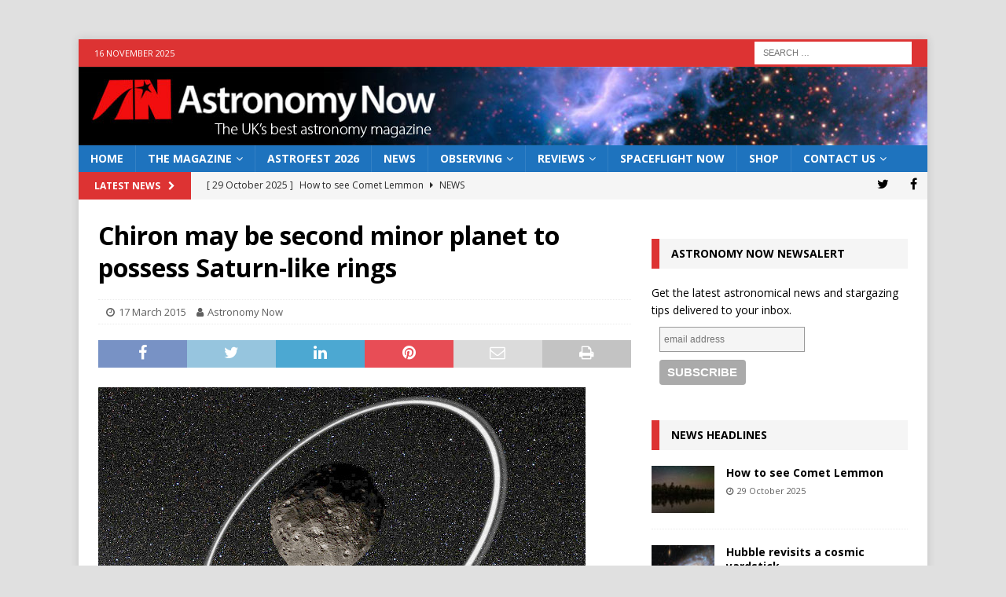

--- FILE ---
content_type: text/html; charset=UTF-8
request_url: https://astronomynow.com/2015/03/17/chiron-may-be-second-minor-planet-to-possess-saturn-like-rings/
body_size: 16325
content:
<!DOCTYPE html>
<html class="no-js mh-one-sb" lang="en-GB">
<head>
<meta charset="UTF-8">
<meta name="viewport" content="width=device-width, initial-scale=1.0">
<link rel="profile" href="http://gmpg.org/xfn/11" />
<title>Chiron may be second minor planet to possess Saturn-like rings &#8211; Astronomy Now</title>
<meta name='robots' content='max-image-preview:large' />
	<style>img:is([sizes="auto" i], [sizes^="auto," i]) { contain-intrinsic-size: 3000px 1500px }</style>
	<link rel='dns-prefetch' href='//fonts.googleapis.com' />
<link rel="alternate" type="application/rss+xml" title="Astronomy Now &raquo; Feed" href="https://astronomynow.com/feed/" />
<link rel="alternate" type="application/rss+xml" title="Astronomy Now &raquo; Comments Feed" href="https://astronomynow.com/comments/feed/" />
<script type="text/javascript">
/* <![CDATA[ */
window._wpemojiSettings = {"baseUrl":"https:\/\/s.w.org\/images\/core\/emoji\/16.0.1\/72x72\/","ext":".png","svgUrl":"https:\/\/s.w.org\/images\/core\/emoji\/16.0.1\/svg\/","svgExt":".svg","source":{"concatemoji":"https:\/\/astronomynow.com\/wp-includes\/js\/wp-emoji-release.min.js?ver=6.8.3"}};
/*! This file is auto-generated */
!function(s,n){var o,i,e;function c(e){try{var t={supportTests:e,timestamp:(new Date).valueOf()};sessionStorage.setItem(o,JSON.stringify(t))}catch(e){}}function p(e,t,n){e.clearRect(0,0,e.canvas.width,e.canvas.height),e.fillText(t,0,0);var t=new Uint32Array(e.getImageData(0,0,e.canvas.width,e.canvas.height).data),a=(e.clearRect(0,0,e.canvas.width,e.canvas.height),e.fillText(n,0,0),new Uint32Array(e.getImageData(0,0,e.canvas.width,e.canvas.height).data));return t.every(function(e,t){return e===a[t]})}function u(e,t){e.clearRect(0,0,e.canvas.width,e.canvas.height),e.fillText(t,0,0);for(var n=e.getImageData(16,16,1,1),a=0;a<n.data.length;a++)if(0!==n.data[a])return!1;return!0}function f(e,t,n,a){switch(t){case"flag":return n(e,"\ud83c\udff3\ufe0f\u200d\u26a7\ufe0f","\ud83c\udff3\ufe0f\u200b\u26a7\ufe0f")?!1:!n(e,"\ud83c\udde8\ud83c\uddf6","\ud83c\udde8\u200b\ud83c\uddf6")&&!n(e,"\ud83c\udff4\udb40\udc67\udb40\udc62\udb40\udc65\udb40\udc6e\udb40\udc67\udb40\udc7f","\ud83c\udff4\u200b\udb40\udc67\u200b\udb40\udc62\u200b\udb40\udc65\u200b\udb40\udc6e\u200b\udb40\udc67\u200b\udb40\udc7f");case"emoji":return!a(e,"\ud83e\udedf")}return!1}function g(e,t,n,a){var r="undefined"!=typeof WorkerGlobalScope&&self instanceof WorkerGlobalScope?new OffscreenCanvas(300,150):s.createElement("canvas"),o=r.getContext("2d",{willReadFrequently:!0}),i=(o.textBaseline="top",o.font="600 32px Arial",{});return e.forEach(function(e){i[e]=t(o,e,n,a)}),i}function t(e){var t=s.createElement("script");t.src=e,t.defer=!0,s.head.appendChild(t)}"undefined"!=typeof Promise&&(o="wpEmojiSettingsSupports",i=["flag","emoji"],n.supports={everything:!0,everythingExceptFlag:!0},e=new Promise(function(e){s.addEventListener("DOMContentLoaded",e,{once:!0})}),new Promise(function(t){var n=function(){try{var e=JSON.parse(sessionStorage.getItem(o));if("object"==typeof e&&"number"==typeof e.timestamp&&(new Date).valueOf()<e.timestamp+604800&&"object"==typeof e.supportTests)return e.supportTests}catch(e){}return null}();if(!n){if("undefined"!=typeof Worker&&"undefined"!=typeof OffscreenCanvas&&"undefined"!=typeof URL&&URL.createObjectURL&&"undefined"!=typeof Blob)try{var e="postMessage("+g.toString()+"("+[JSON.stringify(i),f.toString(),p.toString(),u.toString()].join(",")+"));",a=new Blob([e],{type:"text/javascript"}),r=new Worker(URL.createObjectURL(a),{name:"wpTestEmojiSupports"});return void(r.onmessage=function(e){c(n=e.data),r.terminate(),t(n)})}catch(e){}c(n=g(i,f,p,u))}t(n)}).then(function(e){for(var t in e)n.supports[t]=e[t],n.supports.everything=n.supports.everything&&n.supports[t],"flag"!==t&&(n.supports.everythingExceptFlag=n.supports.everythingExceptFlag&&n.supports[t]);n.supports.everythingExceptFlag=n.supports.everythingExceptFlag&&!n.supports.flag,n.DOMReady=!1,n.readyCallback=function(){n.DOMReady=!0}}).then(function(){return e}).then(function(){var e;n.supports.everything||(n.readyCallback(),(e=n.source||{}).concatemoji?t(e.concatemoji):e.wpemoji&&e.twemoji&&(t(e.twemoji),t(e.wpemoji)))}))}((window,document),window._wpemojiSettings);
/* ]]> */
</script>
<!-- astronomynow.com is managing ads with Advanced Ads 2.0.12 – https://wpadvancedads.com/ --><script id="astro-ready">
			window.advanced_ads_ready=function(e,a){a=a||"complete";var d=function(e){return"interactive"===a?"loading"!==e:"complete"===e};d(document.readyState)?e():document.addEventListener("readystatechange",(function(a){d(a.target.readyState)&&e()}),{once:"interactive"===a})},window.advanced_ads_ready_queue=window.advanced_ads_ready_queue||[];		</script>
		<style id='wp-emoji-styles-inline-css' type='text/css'>

	img.wp-smiley, img.emoji {
		display: inline !important;
		border: none !important;
		box-shadow: none !important;
		height: 1em !important;
		width: 1em !important;
		margin: 0 0.07em !important;
		vertical-align: -0.1em !important;
		background: none !important;
		padding: 0 !important;
	}
</style>
<link rel='stylesheet' id='wp-block-library-css' href='https://astronomynow.com/wp-includes/css/dist/block-library/style.min.css?ver=6.8.3' type='text/css' media='all' />
<style id='classic-theme-styles-inline-css' type='text/css'>
/*! This file is auto-generated */
.wp-block-button__link{color:#fff;background-color:#32373c;border-radius:9999px;box-shadow:none;text-decoration:none;padding:calc(.667em + 2px) calc(1.333em + 2px);font-size:1.125em}.wp-block-file__button{background:#32373c;color:#fff;text-decoration:none}
</style>
<style id='global-styles-inline-css' type='text/css'>
:root{--wp--preset--aspect-ratio--square: 1;--wp--preset--aspect-ratio--4-3: 4/3;--wp--preset--aspect-ratio--3-4: 3/4;--wp--preset--aspect-ratio--3-2: 3/2;--wp--preset--aspect-ratio--2-3: 2/3;--wp--preset--aspect-ratio--16-9: 16/9;--wp--preset--aspect-ratio--9-16: 9/16;--wp--preset--color--black: #000000;--wp--preset--color--cyan-bluish-gray: #abb8c3;--wp--preset--color--white: #ffffff;--wp--preset--color--pale-pink: #f78da7;--wp--preset--color--vivid-red: #cf2e2e;--wp--preset--color--luminous-vivid-orange: #ff6900;--wp--preset--color--luminous-vivid-amber: #fcb900;--wp--preset--color--light-green-cyan: #7bdcb5;--wp--preset--color--vivid-green-cyan: #00d084;--wp--preset--color--pale-cyan-blue: #8ed1fc;--wp--preset--color--vivid-cyan-blue: #0693e3;--wp--preset--color--vivid-purple: #9b51e0;--wp--preset--gradient--vivid-cyan-blue-to-vivid-purple: linear-gradient(135deg,rgba(6,147,227,1) 0%,rgb(155,81,224) 100%);--wp--preset--gradient--light-green-cyan-to-vivid-green-cyan: linear-gradient(135deg,rgb(122,220,180) 0%,rgb(0,208,130) 100%);--wp--preset--gradient--luminous-vivid-amber-to-luminous-vivid-orange: linear-gradient(135deg,rgba(252,185,0,1) 0%,rgba(255,105,0,1) 100%);--wp--preset--gradient--luminous-vivid-orange-to-vivid-red: linear-gradient(135deg,rgba(255,105,0,1) 0%,rgb(207,46,46) 100%);--wp--preset--gradient--very-light-gray-to-cyan-bluish-gray: linear-gradient(135deg,rgb(238,238,238) 0%,rgb(169,184,195) 100%);--wp--preset--gradient--cool-to-warm-spectrum: linear-gradient(135deg,rgb(74,234,220) 0%,rgb(151,120,209) 20%,rgb(207,42,186) 40%,rgb(238,44,130) 60%,rgb(251,105,98) 80%,rgb(254,248,76) 100%);--wp--preset--gradient--blush-light-purple: linear-gradient(135deg,rgb(255,206,236) 0%,rgb(152,150,240) 100%);--wp--preset--gradient--blush-bordeaux: linear-gradient(135deg,rgb(254,205,165) 0%,rgb(254,45,45) 50%,rgb(107,0,62) 100%);--wp--preset--gradient--luminous-dusk: linear-gradient(135deg,rgb(255,203,112) 0%,rgb(199,81,192) 50%,rgb(65,88,208) 100%);--wp--preset--gradient--pale-ocean: linear-gradient(135deg,rgb(255,245,203) 0%,rgb(182,227,212) 50%,rgb(51,167,181) 100%);--wp--preset--gradient--electric-grass: linear-gradient(135deg,rgb(202,248,128) 0%,rgb(113,206,126) 100%);--wp--preset--gradient--midnight: linear-gradient(135deg,rgb(2,3,129) 0%,rgb(40,116,252) 100%);--wp--preset--font-size--small: 13px;--wp--preset--font-size--medium: 20px;--wp--preset--font-size--large: 36px;--wp--preset--font-size--x-large: 42px;--wp--preset--spacing--20: 0.44rem;--wp--preset--spacing--30: 0.67rem;--wp--preset--spacing--40: 1rem;--wp--preset--spacing--50: 1.5rem;--wp--preset--spacing--60: 2.25rem;--wp--preset--spacing--70: 3.38rem;--wp--preset--spacing--80: 5.06rem;--wp--preset--shadow--natural: 6px 6px 9px rgba(0, 0, 0, 0.2);--wp--preset--shadow--deep: 12px 12px 50px rgba(0, 0, 0, 0.4);--wp--preset--shadow--sharp: 6px 6px 0px rgba(0, 0, 0, 0.2);--wp--preset--shadow--outlined: 6px 6px 0px -3px rgba(255, 255, 255, 1), 6px 6px rgba(0, 0, 0, 1);--wp--preset--shadow--crisp: 6px 6px 0px rgba(0, 0, 0, 1);}:where(.is-layout-flex){gap: 0.5em;}:where(.is-layout-grid){gap: 0.5em;}body .is-layout-flex{display: flex;}.is-layout-flex{flex-wrap: wrap;align-items: center;}.is-layout-flex > :is(*, div){margin: 0;}body .is-layout-grid{display: grid;}.is-layout-grid > :is(*, div){margin: 0;}:where(.wp-block-columns.is-layout-flex){gap: 2em;}:where(.wp-block-columns.is-layout-grid){gap: 2em;}:where(.wp-block-post-template.is-layout-flex){gap: 1.25em;}:where(.wp-block-post-template.is-layout-grid){gap: 1.25em;}.has-black-color{color: var(--wp--preset--color--black) !important;}.has-cyan-bluish-gray-color{color: var(--wp--preset--color--cyan-bluish-gray) !important;}.has-white-color{color: var(--wp--preset--color--white) !important;}.has-pale-pink-color{color: var(--wp--preset--color--pale-pink) !important;}.has-vivid-red-color{color: var(--wp--preset--color--vivid-red) !important;}.has-luminous-vivid-orange-color{color: var(--wp--preset--color--luminous-vivid-orange) !important;}.has-luminous-vivid-amber-color{color: var(--wp--preset--color--luminous-vivid-amber) !important;}.has-light-green-cyan-color{color: var(--wp--preset--color--light-green-cyan) !important;}.has-vivid-green-cyan-color{color: var(--wp--preset--color--vivid-green-cyan) !important;}.has-pale-cyan-blue-color{color: var(--wp--preset--color--pale-cyan-blue) !important;}.has-vivid-cyan-blue-color{color: var(--wp--preset--color--vivid-cyan-blue) !important;}.has-vivid-purple-color{color: var(--wp--preset--color--vivid-purple) !important;}.has-black-background-color{background-color: var(--wp--preset--color--black) !important;}.has-cyan-bluish-gray-background-color{background-color: var(--wp--preset--color--cyan-bluish-gray) !important;}.has-white-background-color{background-color: var(--wp--preset--color--white) !important;}.has-pale-pink-background-color{background-color: var(--wp--preset--color--pale-pink) !important;}.has-vivid-red-background-color{background-color: var(--wp--preset--color--vivid-red) !important;}.has-luminous-vivid-orange-background-color{background-color: var(--wp--preset--color--luminous-vivid-orange) !important;}.has-luminous-vivid-amber-background-color{background-color: var(--wp--preset--color--luminous-vivid-amber) !important;}.has-light-green-cyan-background-color{background-color: var(--wp--preset--color--light-green-cyan) !important;}.has-vivid-green-cyan-background-color{background-color: var(--wp--preset--color--vivid-green-cyan) !important;}.has-pale-cyan-blue-background-color{background-color: var(--wp--preset--color--pale-cyan-blue) !important;}.has-vivid-cyan-blue-background-color{background-color: var(--wp--preset--color--vivid-cyan-blue) !important;}.has-vivid-purple-background-color{background-color: var(--wp--preset--color--vivid-purple) !important;}.has-black-border-color{border-color: var(--wp--preset--color--black) !important;}.has-cyan-bluish-gray-border-color{border-color: var(--wp--preset--color--cyan-bluish-gray) !important;}.has-white-border-color{border-color: var(--wp--preset--color--white) !important;}.has-pale-pink-border-color{border-color: var(--wp--preset--color--pale-pink) !important;}.has-vivid-red-border-color{border-color: var(--wp--preset--color--vivid-red) !important;}.has-luminous-vivid-orange-border-color{border-color: var(--wp--preset--color--luminous-vivid-orange) !important;}.has-luminous-vivid-amber-border-color{border-color: var(--wp--preset--color--luminous-vivid-amber) !important;}.has-light-green-cyan-border-color{border-color: var(--wp--preset--color--light-green-cyan) !important;}.has-vivid-green-cyan-border-color{border-color: var(--wp--preset--color--vivid-green-cyan) !important;}.has-pale-cyan-blue-border-color{border-color: var(--wp--preset--color--pale-cyan-blue) !important;}.has-vivid-cyan-blue-border-color{border-color: var(--wp--preset--color--vivid-cyan-blue) !important;}.has-vivid-purple-border-color{border-color: var(--wp--preset--color--vivid-purple) !important;}.has-vivid-cyan-blue-to-vivid-purple-gradient-background{background: var(--wp--preset--gradient--vivid-cyan-blue-to-vivid-purple) !important;}.has-light-green-cyan-to-vivid-green-cyan-gradient-background{background: var(--wp--preset--gradient--light-green-cyan-to-vivid-green-cyan) !important;}.has-luminous-vivid-amber-to-luminous-vivid-orange-gradient-background{background: var(--wp--preset--gradient--luminous-vivid-amber-to-luminous-vivid-orange) !important;}.has-luminous-vivid-orange-to-vivid-red-gradient-background{background: var(--wp--preset--gradient--luminous-vivid-orange-to-vivid-red) !important;}.has-very-light-gray-to-cyan-bluish-gray-gradient-background{background: var(--wp--preset--gradient--very-light-gray-to-cyan-bluish-gray) !important;}.has-cool-to-warm-spectrum-gradient-background{background: var(--wp--preset--gradient--cool-to-warm-spectrum) !important;}.has-blush-light-purple-gradient-background{background: var(--wp--preset--gradient--blush-light-purple) !important;}.has-blush-bordeaux-gradient-background{background: var(--wp--preset--gradient--blush-bordeaux) !important;}.has-luminous-dusk-gradient-background{background: var(--wp--preset--gradient--luminous-dusk) !important;}.has-pale-ocean-gradient-background{background: var(--wp--preset--gradient--pale-ocean) !important;}.has-electric-grass-gradient-background{background: var(--wp--preset--gradient--electric-grass) !important;}.has-midnight-gradient-background{background: var(--wp--preset--gradient--midnight) !important;}.has-small-font-size{font-size: var(--wp--preset--font-size--small) !important;}.has-medium-font-size{font-size: var(--wp--preset--font-size--medium) !important;}.has-large-font-size{font-size: var(--wp--preset--font-size--large) !important;}.has-x-large-font-size{font-size: var(--wp--preset--font-size--x-large) !important;}
:where(.wp-block-post-template.is-layout-flex){gap: 1.25em;}:where(.wp-block-post-template.is-layout-grid){gap: 1.25em;}
:where(.wp-block-columns.is-layout-flex){gap: 2em;}:where(.wp-block-columns.is-layout-grid){gap: 2em;}
:root :where(.wp-block-pullquote){font-size: 1.5em;line-height: 1.6;}
</style>
<link rel='stylesheet' id='mh-magazine-css' href='https://astronomynow.com/wp-content/themes/mh-magazine/style.css?ver=6.8.3' type='text/css' media='all' />
<link rel='stylesheet' id='mh-magazine-child-css' href='https://astronomynow.com/wp-content/themes/mh-magazine-child/style.css?ver=6.8.3' type='text/css' media='all' />
<link rel='stylesheet' id='mh-font-awesome-css' href='https://astronomynow.com/wp-content/themes/mh-magazine/includes/font-awesome.min.css' type='text/css' media='all' />
<link rel='stylesheet' id='mh-google-fonts-css' href='https://fonts.googleapis.com/css?family=Open+Sans:300,400,400italic,600,700' type='text/css' media='all' />
<link rel='stylesheet' id='flick-css' href='https://astronomynow.com/wp-content/plugins/mailchimp/assets/css/flick/flick.css?ver=2.0.0' type='text/css' media='all' />
<link rel='stylesheet' id='mailchimp_sf_main_css-css' href='https://astronomynow.com/wp-content/plugins/mailchimp/assets/css/frontend.css?ver=2.0.0' type='text/css' media='all' />
<link rel='stylesheet' id='rpt-css' href='https://astronomynow.com/wp-content/plugins/dk-pricr-responsive-pricing-table/inc/css/rpt_style.min.css?ver=5.1.12' type='text/css' media='all' />
<script type="text/javascript" src="https://astronomynow.com/wp-includes/js/jquery/jquery.min.js?ver=3.7.1" id="jquery-core-js"></script>
<script type="text/javascript" src="https://astronomynow.com/wp-includes/js/jquery/jquery-migrate.min.js?ver=3.4.1" id="jquery-migrate-js"></script>
<script type="text/javascript" id="advanced-ads-advanced-js-js-extra">
/* <![CDATA[ */
var advads_options = {"blog_id":"1","privacy":{"enabled":false,"state":"not_needed"}};
/* ]]> */
</script>
<script type="text/javascript" src="https://astronomynow.com/wp-content/plugins/advanced-ads/public/assets/js/advanced.min.js?ver=2.0.12" id="advanced-ads-advanced-js-js"></script>
<script type="text/javascript" src="https://astronomynow.com/wp-content/themes/mh-magazine/js/scripts.js?ver=3.9.13" id="mh-scripts-js"></script>
<script type="text/javascript" src="https://astronomynow.com/wp-content/plugins/dk-pricr-responsive-pricing-table/inc/js/rpt.min.js?ver=5.1.12" id="rpt-js"></script>
<link rel="https://api.w.org/" href="https://astronomynow.com/wp-json/" /><link rel="alternate" title="JSON" type="application/json" href="https://astronomynow.com/wp-json/wp/v2/posts/4542" /><link rel="EditURI" type="application/rsd+xml" title="RSD" href="https://astronomynow.com/xmlrpc.php?rsd" />
<meta name="generator" content="WordPress 6.8.3" />
<link rel="canonical" href="https://astronomynow.com/2015/03/17/chiron-may-be-second-minor-planet-to-possess-saturn-like-rings/" />
<link rel='shortlink' href='https://astronomynow.com/?p=4542' />
<link rel="alternate" title="oEmbed (JSON)" type="application/json+oembed" href="https://astronomynow.com/wp-json/oembed/1.0/embed?url=https%3A%2F%2Fastronomynow.com%2F2015%2F03%2F17%2Fchiron-may-be-second-minor-planet-to-possess-saturn-like-rings%2F" />
<link rel="alternate" title="oEmbed (XML)" type="text/xml+oembed" href="https://astronomynow.com/wp-json/oembed/1.0/embed?url=https%3A%2F%2Fastronomynow.com%2F2015%2F03%2F17%2Fchiron-may-be-second-minor-planet-to-possess-saturn-like-rings%2F&#038;format=xml" />
<script type="text/javascript">
		var advadsCfpQueue = [];
		var advadsCfpAd = function( adID ){
			if ( 'undefined' == typeof advadsProCfp ) { advadsCfpQueue.push( adID ) } else { advadsProCfp.addElement( adID ) }
		};
		</script>
		<style type="text/css">
.mh-header { background: #06273d; }
.mh-navigation li:hover, .mh-navigation ul li:hover > ul, .mh-main-nav-wrap, .mh-main-nav, .mh-social-nav li a:hover, .entry-tags li, .mh-slider-caption, .mh-widget-layout8 .mh-widget-title .mh-footer-widget-title-inner, .mh-widget-col-1 .mh-slider-caption, .mh-widget-col-1 .mh-posts-lineup-caption, .mh-carousel-layout1, .mh-spotlight-widget, .mh-social-widget li a, .mh-author-bio-widget, .mh-footer-widget .mh-tab-comment-excerpt, .mh-nip-item:hover .mh-nip-overlay, .mh-widget .tagcloud a, .mh-footer-widget .tagcloud a, .mh-footer, .mh-copyright-wrap, input[type=submit]:hover, #infinite-handle span:hover { background: #1e73be; }
.mh-extra-nav-bg { background: rgba(30, 115, 190, 0.2); }
.mh-slider-caption, .mh-posts-stacked-title, .mh-posts-lineup-caption { background: #1e73be; background: rgba(30, 115, 190, 0.8); }
@media screen and (max-width: 900px) { #mh-mobile .mh-slider-caption, #mh-mobile .mh-posts-lineup-caption { background: rgba(30, 115, 190, 1); } }
.slicknav_menu, .slicknav_nav ul, #mh-mobile .mh-footer-widget .mh-posts-stacked-overlay { border-color: #1e73be; }
.mh-copyright, .mh-copyright a { color: #fff; }
.mh-widget-layout4 .mh-widget-title { background: #dd3333; background: rgba(221, 51, 51, 0.6); }
.mh-preheader, .mh-wide-layout .mh-subheader, .mh-ticker-title, .mh-main-nav li:hover, .mh-footer-nav, .slicknav_menu, .slicknav_btn, .slicknav_nav .slicknav_item:hover, .slicknav_nav a:hover, .mh-back-to-top, .mh-subheading, .entry-tags .fa, .entry-tags li:hover, .mh-widget-layout2 .mh-widget-title, .mh-widget-layout4 .mh-widget-title-inner, .mh-widget-layout4 .mh-footer-widget-title, .mh-widget-layout5 .mh-widget-title-inner, .mh-widget-layout6 .mh-widget-title, #mh-mobile .flex-control-paging li a.flex-active, .mh-image-caption, .mh-carousel-layout1 .mh-carousel-caption, .mh-tab-button.active, .mh-tab-button.active:hover, .mh-footer-widget .mh-tab-button.active, .mh-social-widget li:hover a, .mh-footer-widget .mh-social-widget li a, .mh-footer-widget .mh-author-bio-widget, .tagcloud a:hover, .mh-widget .tagcloud a:hover, .mh-footer-widget .tagcloud a:hover, .mh-posts-stacked-item .mh-meta, .page-numbers:hover, .mh-loop-pagination .current, .mh-comments-pagination .current, .pagelink, a:hover .pagelink, input[type=submit], #infinite-handle span { background: #dd3333; }
.mh-main-nav-wrap .slicknav_nav ul, blockquote, .mh-widget-layout1 .mh-widget-title, .mh-widget-layout3 .mh-widget-title, .mh-widget-layout5 .mh-widget-title, .mh-widget-layout8 .mh-widget-title:after, #mh-mobile .mh-slider-caption, .mh-carousel-layout1, .mh-spotlight-widget, .mh-author-bio-widget, .mh-author-bio-title, .mh-author-bio-image-frame, .mh-video-widget, .mh-tab-buttons, textarea:hover, input[type=text]:hover, input[type=email]:hover, input[type=tel]:hover, input[type=url]:hover { border-color: #dd3333; }
.mh-header-tagline, .mh-dropcap, .mh-carousel-layout1 .flex-direction-nav a, .mh-carousel-layout2 .mh-carousel-caption, .mh-posts-digest-small-category, .mh-posts-lineup-more, .bypostauthor .fn:after, .mh-comment-list .comment-reply-link:before, #respond #cancel-comment-reply-link:before { color: #dd3333; }
.mh-meta, .mh-meta a, .mh-breadcrumb, .mh-breadcrumb a, .mh-comment-list .comment-meta, .mh-comment-list .comment-meta a, .mh-comment-list .comment-reply-link, .mh-user-data, .widget_rss .rss-date, .widget_rss cite { color: #606060; }
</style>
<!--[if lt IE 9]>
<script src="https://astronomynow.com/wp-content/themes/mh-magazine/js/css3-mediaqueries.js"></script>
<![endif]-->
<style type="text/css" id="custom-background-css">
body.custom-background { background-color: #e0e0e0; }
</style>
	<link rel="icon" href="https://astronomynow.com/wp-content/uploads/2022/08/cropped-ANicon-32x32.png" sizes="32x32" />
<link rel="icon" href="https://astronomynow.com/wp-content/uploads/2022/08/cropped-ANicon-192x192.png" sizes="192x192" />
<link rel="apple-touch-icon" href="https://astronomynow.com/wp-content/uploads/2022/08/cropped-ANicon-180x180.png" />
<meta name="msapplication-TileImage" content="https://astronomynow.com/wp-content/uploads/2022/08/cropped-ANicon-270x270.png" />
</head>
<body id="mh-mobile" class="wp-singular post-template-default single single-post postid-4542 single-format-standard custom-background wp-theme-mh-magazine wp-child-theme-mh-magazine-child mh-boxed-layout mh-right-sb mh-loop-layout1 mh-widget-layout3 aa-prefix-astro-" itemscope="itemscope" itemtype="https://schema.org/WebPage">
<aside class="mh-container mh-header-widget-1">
<div class="mh-widget mh-header-1 astro-widget"><script async="async" src="https://securepubads.g.doubleclick.net/tag/js/gpt.js"></script>
<script> var googletag = googletag || {}; googletag.cmd = googletag.cmd || [];</script>
<div id="gpt-ad-4958261047564-0">
  <script>
	googletag.cmd.push(function() {
				googletag.defineSlot( '/218833152/AN_Home_Top_Banner_01', [[770,90],[970,90]], 'gpt-ad-4958261047564-0' )
		.addService(googletag.pubads());
				window.advadsGamEmptySlotsTimers = window.advadsGamEmptySlotsTimers || {};
		const timers                     = window.advadsGamEmptySlotsTimers;

		timers['gpt-ad-4958261047564-0'] = setTimeout( function () {
			const id = 'gpt-ad-4958261047564-0';
			document.dispatchEvent( new CustomEvent( 'aagam_empty_slot', {detail: id} ) );
			delete ( timers[id] );
		}, 1000 );

		if ( typeof window.advadsGamHasEmptySlotListener === 'undefined' ) {
			googletag.pubads().addEventListener( 'slotRequested', function ( ev ) {
				const id = ev.slot.getSlotElementId();
				if ( typeof timers[id] === 'undefined' ) {
					return;
				}
				clearTimeout( timers[id] );
				timers[id] = setTimeout( function () {
					document.dispatchEvent( new CustomEvent( 'aagam_empty_slot', {detail: id} ) );
					delete ( timers[id] );
				}, 2500 );
			} );
			googletag.pubads().addEventListener( 'slotResponseReceived', function ( ev ) {
				const id = ev.slot.getSlotElementId();
				if ( typeof timers[id] !== 'undefined' ) {
					clearTimeout( timers[id] );
					delete ( timers[id] );
				}
				if ( ! ev.slot.getResponseInformation() ) {
					document.dispatchEvent( new CustomEvent( 'aagam_empty_slot', {detail: id} ) );
				}
			} );
			window.advadsGamHasEmptySlotListener = true;
		}

		googletag.enableServices();
		googletag.display( 'gpt-ad-4958261047564-0' );
	} );
  </script>
</div>
</div></aside>
<div class="mh-container mh-container-outer">
<div class="mh-header-nav-mobile clearfix"></div>
	<div class="mh-preheader">
    	<div class="mh-container mh-container-inner mh-row clearfix">
							<div class="mh-header-bar-content mh-header-bar-top-left mh-col-2-3 clearfix">
											<div class="mh-header-date mh-header-date-top">
							16 November 2025						</div>
									</div>
										<div class="mh-header-bar-content mh-header-bar-top-right mh-col-1-3 clearfix">
											<aside class="mh-header-search mh-header-search-top">
							<form role="search" method="get" class="search-form" action="https://astronomynow.com/">
				<label>
					<span class="screen-reader-text">Search for:</span>
					<input type="search" class="search-field" placeholder="Search &hellip;" value="" name="s" />
				</label>
				<input type="submit" class="search-submit" value="Search" />
			</form>						</aside>
									</div>
					</div>
	</div>
<header class="mh-header" itemscope="itemscope" itemtype="https://schema.org/WPHeader">
	<div class="mh-container mh-container-inner clearfix">
		<div class="mh-custom-header clearfix">
<a class="mh-header-image-link" href="https://astronomynow.com/" title="Astronomy Now" rel="home">
<img class="mh-header-image" src="https://astronomynow.com/wp-content/uploads/2016/12/AN-Header-1080.jpg" height="100" width="1080" alt="Astronomy Now" />
</a>
<div class="mh-header-columns mh-row clearfix">
<aside class="mh-col-1-1 mh-header-widget-2 mh-header-widget-2-full">
</aside>
</div>
</div>
	</div>
	<div class="mh-main-nav-wrap">
		<nav class="mh-navigation mh-main-nav mh-container mh-container-inner clearfix" itemscope="itemscope" itemtype="https://schema.org/SiteNavigationElement">
			<div class="menu-navigation-container"><ul id="menu-navigation" class="menu"><li id="menu-item-37" class="menu-item menu-item-type-post_type menu-item-object-page menu-item-home menu-item-37"><a href="https://astronomynow.com/">Home</a></li>
<li id="menu-item-206" class="menu-item menu-item-type-post_type menu-item-object-page menu-item-has-children menu-item-206"><a href="https://astronomynow.com/magazine/">The Magazine</a>
<ul class="sub-menu">
	<li id="menu-item-14825" class="menu-item menu-item-type-post_type menu-item-object-page menu-item-14825"><a href="https://astronomynow.com/magazine/">About</a></li>
	<li id="menu-item-14824" class="menu-item menu-item-type-custom menu-item-object-custom menu-item-14824"><a href="https://shop.astronomynow.com/product/an-august-2025/">Current Issue</a></li>
	<li id="menu-item-14822" class="menu-item menu-item-type-custom menu-item-object-custom menu-item-14822"><a href="https://shop.astronomynow.com/product/astronomy-now-subscription/">Subscribe</a></li>
	<li id="menu-item-22477" class="menu-item menu-item-type-custom menu-item-object-custom menu-item-has-children menu-item-22477"><a href="https://astronomynow.com/renew">Renew Subscription</a>
	<ul class="sub-menu">
		<li id="menu-item-27830" class="menu-item menu-item-type-custom menu-item-object-custom menu-item-27830"><a href="http://astronomynow.com/sep25">September last issue</a></li>
		<li id="menu-item-29316" class="menu-item menu-item-type-custom menu-item-object-custom menu-item-29316"><a href="http://astronomynow.com/aug25">August last issue</a></li>
		<li id="menu-item-27829" class="menu-item menu-item-type-custom menu-item-object-custom menu-item-27829"><a href="http://astronomynow.com/jul25">July last issue</a></li>
	</ul>
</li>
</ul>
</li>
<li id="menu-item-33722" class="menu-item menu-item-type-custom menu-item-object-custom menu-item-33722"><a href="https://europeanastrofest.com">AstroFest 2026</a></li>
<li id="menu-item-39" class="menu-item menu-item-type-taxonomy menu-item-object-category current-post-ancestor current-menu-parent current-post-parent menu-item-39"><a href="https://astronomynow.com/category/news/">News</a></li>
<li id="menu-item-40" class="menu-item menu-item-type-taxonomy menu-item-object-category menu-item-has-children menu-item-40"><a href="https://astronomynow.com/category/observing/">Observing</a>
<ul class="sub-menu">
	<li id="menu-item-1387" class="menu-item menu-item-type-post_type menu-item-object-page menu-item-1387"><a href="https://astronomynow.com/uk-sky-chart/">UK Sky Chart</a></li>
	<li id="menu-item-1386" class="menu-item menu-item-type-post_type menu-item-object-page menu-item-1386"><a href="https://astronomynow.com/almanac/">Almanac</a></li>
	<li id="menu-item-1519" class="menu-item menu-item-type-post_type menu-item-object-page menu-item-1519"><a href="https://astronomynow.com/scope-calc/">Scope Calc</a></li>
	<li id="menu-item-1544" class="menu-item menu-item-type-post_type menu-item-object-page menu-item-1544"><a href="https://astronomynow.com/dslr-calc/">DSLR Calc</a></li>
</ul>
</li>
<li id="menu-item-79" class="menu-item menu-item-type-taxonomy menu-item-object-category menu-item-has-children menu-item-79"><a href="https://astronomynow.com/category/reviews/">Reviews</a>
<ul class="sub-menu">
	<li id="menu-item-290" class="menu-item menu-item-type-taxonomy menu-item-object-category menu-item-290"><a href="https://astronomynow.com/category/equipment/">Equipment</a></li>
	<li id="menu-item-270" class="menu-item menu-item-type-taxonomy menu-item-object-category menu-item-270"><a href="https://astronomynow.com/category/book-reviews/">Book Reviews</a></li>
</ul>
</li>
<li id="menu-item-38" class="menu-item menu-item-type-custom menu-item-object-custom menu-item-38"><a href="http://spaceflightnow.com">Spaceflight Now</a></li>
<li id="menu-item-41" class="menu-item menu-item-type-custom menu-item-object-custom menu-item-41"><a href="https://shop.astronomynow.com/">Shop</a></li>
<li id="menu-item-14750" class="menu-item menu-item-type-post_type menu-item-object-page menu-item-has-children menu-item-14750"><a href="https://astronomynow.com/contact-us/">Contact Us</a>
<ul class="sub-menu">
	<li id="menu-item-14771" class="menu-item menu-item-type-post_type menu-item-object-page menu-item-14771"><a href="https://astronomynow.com/contact-us/subscriptions/">Subscriptions</a></li>
	<li id="menu-item-20450" class="menu-item menu-item-type-post_type menu-item-object-page menu-item-20450"><a href="https://astronomynow.com/contact-us/yourviews/">Your Views</a></li>
	<li id="menu-item-15464" class="menu-item menu-item-type-post_type menu-item-object-page menu-item-15464"><a href="https://astronomynow.com/q-and-a/">Ask Astronomy Now</a></li>
	<li id="menu-item-14764" class="menu-item menu-item-type-post_type menu-item-object-page menu-item-14764"><a href="https://astronomynow.com/contact-us/contact-editorial/">Editorial</a></li>
	<li id="menu-item-14768" class="menu-item menu-item-type-post_type menu-item-object-page menu-item-14768"><a href="https://astronomynow.com/contact-us/advertising/">Advertising</a></li>
	<li id="menu-item-37993" class="menu-item menu-item-type-post_type menu-item-object-page menu-item-37993"><a href="https://astronomynow.com/contact-us/astrolistings/">AstroListings</a></li>
</ul>
</li>
</ul></div>		</nav>
	</div>
	</header>
	<div class="mh-subheader">
		<div class="mh-container mh-container-inner mh-row clearfix">
							<div class="mh-header-bar-content mh-header-bar-bottom-left mh-col-2-3 clearfix">
											<div class="mh-header-ticker mh-header-ticker-bottom">
							<div class="mh-ticker-bottom">
			<div class="mh-ticker-title mh-ticker-title-bottom">
			Latest News<i class="fa fa-chevron-right"></i>		</div>
		<div class="mh-ticker-content mh-ticker-content-bottom">
		<ul id="mh-ticker-loop-bottom">				<li class="mh-ticker-item mh-ticker-item-bottom">
					<a href="https://astronomynow.com/2025/10/29/how-to-see-comet-lemmon/" title="How to see Comet Lemmon">
						<span class="mh-ticker-item-date mh-ticker-item-date-bottom">
                        	[ 29 October 2025 ]                        </span>
						<span class="mh-ticker-item-title mh-ticker-item-title-bottom">
							How to see Comet Lemmon						</span>
													<span class="mh-ticker-item-cat mh-ticker-item-cat-bottom">
								<i class="fa fa-caret-right"></i>
																News							</span>
											</a>
				</li>				<li class="mh-ticker-item mh-ticker-item-bottom">
					<a href="https://astronomynow.com/2025/10/25/hubble-revisits-a-cosmic-yardstick/" title="Hubble revisits a cosmic yardstick">
						<span class="mh-ticker-item-date mh-ticker-item-date-bottom">
                        	[ 25 October 2025 ]                        </span>
						<span class="mh-ticker-item-title mh-ticker-item-title-bottom">
							Hubble revisits a cosmic yardstick						</span>
													<span class="mh-ticker-item-cat mh-ticker-item-cat-bottom">
								<i class="fa fa-caret-right"></i>
																News							</span>
											</a>
				</li>				<li class="mh-ticker-item mh-ticker-item-bottom">
					<a href="https://astronomynow.com/2025/10/21/europes-planet-hunting-spacecraft-complete-and-ready-for-final-testing/" title="Europe&#8217;s planet hunting spacecraft complete and ready for final testing">
						<span class="mh-ticker-item-date mh-ticker-item-date-bottom">
                        	[ 21 October 2025 ]                        </span>
						<span class="mh-ticker-item-title mh-ticker-item-title-bottom">
							Europe&#8217;s planet hunting spacecraft complete and ready for final testing						</span>
													<span class="mh-ticker-item-cat mh-ticker-item-cat-bottom">
								<i class="fa fa-caret-right"></i>
																News							</span>
											</a>
				</li>				<li class="mh-ticker-item mh-ticker-item-bottom">
					<a href="https://astronomynow.com/2025/09/24/nova-outburst-in-centaurus/" title="Nova outburst in Centaurus">
						<span class="mh-ticker-item-date mh-ticker-item-date-bottom">
                        	[ 24 September 2025 ]                        </span>
						<span class="mh-ticker-item-title mh-ticker-item-title-bottom">
							Nova outburst in Centaurus						</span>
													<span class="mh-ticker-item-cat mh-ticker-item-cat-bottom">
								<i class="fa fa-caret-right"></i>
																News							</span>
											</a>
				</li>				<li class="mh-ticker-item mh-ticker-item-bottom">
					<a href="https://astronomynow.com/2025/09/12/astronomy-now-relaunches-digital-platform/" title="Astronomy Now relaunches digital platform">
						<span class="mh-ticker-item-date mh-ticker-item-date-bottom">
                        	[ 12 September 2025 ]                        </span>
						<span class="mh-ticker-item-title mh-ticker-item-title-bottom">
							Astronomy Now relaunches digital platform						</span>
													<span class="mh-ticker-item-cat mh-ticker-item-cat-bottom">
								<i class="fa fa-caret-right"></i>
																News							</span>
											</a>
				</li>		</ul>
	</div>
</div>						</div>
									</div>
										<div class="mh-header-bar-content mh-header-bar-bottom-right mh-col-1-3 clearfix">
											<nav class="mh-social-icons mh-social-nav mh-social-nav-bottom clearfix" itemscope="itemscope" itemtype="https://schema.org/SiteNavigationElement">
							<div class="menu-top-menu-container"><ul id="menu-top-menu" class="menu"><li id="menu-item-14699" class="menu-item menu-item-type-custom menu-item-object-custom menu-item-14699"><a href="http://twitter.com/astronomynow"><i class="fa fa-mh-social"></i><span class="screen-reader-text">Twitter</span></a></li>
<li id="menu-item-14700" class="menu-item menu-item-type-custom menu-item-object-custom menu-item-14700"><a href="http://facebook.com/astronomynow"><i class="fa fa-mh-social"></i><span class="screen-reader-text">Facebook</span></a></li>
</ul></div>						</nav>
									</div>
					</div>
	</div>
<div class="mh-wrapper clearfix">
	<div class="mh-main clearfix">
		<div id="main-content" class="mh-content" role="main" itemprop="mainContentOfPage"><article id="post-4542" class="post-4542 post type-post status-publish format-standard has-post-thumbnail hentry category-news tag-2060-chiron tag-95pchiron tag-amanda-bosh tag-amanda-gulbis tag-asteroid tag-atmospheric-and-planetary-sciences tag-centaur tag-chariklo tag-department-of-earth tag-james-elliot tag-jessica-ruprecht tag-las-cumbres-observatory-global-telescope-network tag-michael-person tag-minor-planet tag-mit tag-nasas-infrared-telescope-facility tag-occultation tag-rings">
	<header class="entry-header clearfix"><h1 class="entry-title">Chiron may be second minor planet to possess Saturn-like rings</h1><div class="mh-meta entry-meta">
<span class="entry-meta-date updated"><i class="fa fa-clock-o"></i><a href="https://astronomynow.com/2015/03/">17 March 2015</a></span>
<span class="entry-meta-author author vcard"><i class="fa fa-user"></i><a class="fn" href="https://astronomynow.com/author/astronomy-now/">Astronomy Now</a></span>
</div>
	</header>
		<div class="entry-content clearfix"><div class="mh-social-top">
<div class="mh-share-buttons clearfix">
	<a class="mh-facebook" href="#" onclick="window.open('https://www.facebook.com/sharer.php?u=https%3A%2F%2Fastronomynow.com%2F2015%2F03%2F17%2Fchiron-may-be-second-minor-planet-to-possess-saturn-like-rings%2F&t=Chiron+may+be+second+minor+planet+to+possess+Saturn-like+rings', 'facebookShare', 'width=626,height=436'); return false;" title="Share on Facebook">
		<span class="mh-share-button"><i class="fa fa-facebook"></i></span>
	</a>
	<a class="mh-twitter" href="#" onclick="window.open('https://twitter.com/share?text=Chiron+may+be+second+minor+planet+to+possess+Saturn-like+rings:&url=https%3A%2F%2Fastronomynow.com%2F2015%2F03%2F17%2Fchiron-may-be-second-minor-planet-to-possess-saturn-like-rings%2F', 'twitterShare', 'width=626,height=436'); return false;" title="Tweet This Post">
		<span class="mh-share-button"><i class="fa fa-twitter"></i></span>
	</a>
	<a class="mh-linkedin" href="#" onclick="window.open('https://www.linkedin.com/shareArticle?mini=true&url=https%3A%2F%2Fastronomynow.com%2F2015%2F03%2F17%2Fchiron-may-be-second-minor-planet-to-possess-saturn-like-rings%2F&source=', 'linkedinShare', 'width=626,height=436'); return false;" title="Share on LinkedIn">
		<span class="mh-share-button"><i class="fa fa-linkedin"></i></span>
	</a>
	<a class="mh-pinterest" href="#" onclick="window.open('https://pinterest.com/pin/create/button/?url=https%3A%2F%2Fastronomynow.com%2F2015%2F03%2F17%2Fchiron-may-be-second-minor-planet-to-possess-saturn-like-rings%2F&media=https://astronomynow.com/wp-content/uploads/2015/03/eso1410b_940x400.jpg&description=Chiron+may+be+second+minor+planet+to+possess+Saturn-like+rings', 'pinterestShare', 'width=750,height=350'); return false;" title="Pin This Post">
		<span class="mh-share-button"><i class="fa fa-pinterest"></i></span>
	</a>
	<a class="mh-email" href="mailto:?subject=Chiron%20may%20be%20second%20minor%20planet%20to%20possess%20Saturn-like%20rings&amp;body=https%3A%2F%2Fastronomynow.com%2F2015%2F03%2F17%2Fchiron-may-be-second-minor-planet-to-possess-saturn-like-rings%2F" title="Send this article to a friend" target="_blank">
		<span class="mh-share-button"><i class="fa fa-envelope-o"></i></span>
	</a>
	<a class="mh-print" href="javascript:window.print()" title="Print this article">
		<span class="mh-share-button"><i class="fa fa-print"></i></span>
	</a>
</div></div>
<p><figure id="attachment_4550" aria-describedby="caption-attachment-4550" style="width: 620px" class="wp-caption alignnone"><img fetchpriority="high" decoding="async" src="http://astronomynow.com/wp-content/uploads/2015/03/eso1410b_620x400.jpg" alt="This artist&#039;s impression of remote asteroid Chariklo — the fifth body in the Solar System found to possess rings after the much larger planets Jupiter, Saturn, Uranus and Neptune — is now joined by a sixth: 2060 Chiron (also known as 95P/Chiron), the first-known member of the centaurs, with an orbit between Saturn and Uranus. Image credit: ESO/L. Calçada/M. Kornmesser/Nick Risinger (skysurvey.org)" width="620" height="400" class="size-full wp-image-4550" srcset="https://astronomynow.com/wp-content/uploads/2015/03/eso1410b_620x400.jpg 620w, https://astronomynow.com/wp-content/uploads/2015/03/eso1410b_620x400-300x194.jpg 300w" sizes="(max-width: 620px) 100vw, 620px" /><figcaption id="caption-attachment-4550" class="wp-caption-text">This artist&#8217;s impression of remote asteroid Chariklo — the fifth body in the Solar System found to possess rings after the much larger planets Jupiter, Saturn, Uranus and Neptune — is possibly joined by a sixth: 2060 Chiron (also known as 95P/Chiron), the first-known member of the centaurs, with an orbit between Saturn and Uranus. Image credit: ESO/L. Calçada/M. Kornmesser/Nick Risinger (skysurvey.org)</figcaption></figure>There are only five bodies in our Solar System that are known to bear rings. The most obvious is the planet Saturn; to a lesser extent, rings of gas and dust also encircle Jupiter, Uranus, and Neptune. The fifth member of this haloed group is Chariklo, one of a class of minor planets called centaurs: small, rocky bodies that possess qualities of both asteroids and comets.</p>
<p>Scientists only recently detected Chariklo&#8217;s ring system &mdash; a surprising finding, as it had been thought that centaurs are relatively dormant. Now scientists at MIT and elsewhere have detected a possible ring system around a second centaur, Chiron.</p>
<p>In November 2011, the group observed a stellar occultation in which Chiron passed in front of a bright star, briefly blocking its light. The researchers analysed the star&#8217;s light emissions, and the momentary shadow created by Chiron, and identified optical features that suggest the centaur may possess a circulating disc of debris. The team believes the features may signify a ring system, a circular shell of gas and dust, or symmetric jets of material shooting out from the centaur&#8217;s surface.</p>
<p>&#8220;It&#8217;s interesting, because Chiron is a centaur &mdash; part of that middle section of the Solar System, between Jupiter and Pluto, where we originally weren&#8217;t thinking things would be active, but it&#8217;s turning out things are quite active,&#8221; says Amanda Bosh, a lecturer in MIT&#8217;s Department of Earth, Atmospheric and Planetary Sciences.</p>
<p>Bosh and her colleagues at MIT &mdash; Jessica Ruprecht, Michael Person, and Amanda Gulbis &mdash; have published their results in the journal <a href="http://www.sciencedirect.com/science/article/pii/S0019103515000305" title="Journal Icarus" target="_blank"><em>Icarus</em></a>.</p>
<p><strong>Catching a shadow</strong><br />
Chiron, discovered in 1977, was the first planetary body categorised as a centaur, after the mythological Greek creature &mdash; a hybrid of man and beast. Like their mythological counterparts, centaurs are hybrids, embodying traits of both asteroids and comets. Today, scientists estimate there are more than 44,000 centaurs in the Solar System, concentrated mainly in a band between the orbits of Jupiter and Pluto.</p>
<p>While most centaurs are thought to be dormant, scientists have seen glimmers of activity from Chiron. Starting in the late 1980s, astronomers observed patterns of brightening from the centaur, as well as activity similar to that of a streaking comet.</p>
<p>In 1993 and 1994, James Elliot, then a professor of planetary astronomy and physics at MIT, observed a stellar occultation of Chiron and made the first estimates of its size. Elliot also observed features in the optical data that looked like jets of water and dust spewing from the centaur&#8217;s surface.</p>
<p>Now MIT researchers &mdash; some of them former members of Elliot&#8217;s group &mdash; have obtained more precise observations of Chiron, using two large telescopes in Hawaii: NASA&#8217;s Infrared Telescope Facility, on Mauna Kea, and the Las Cumbres Observatory Global Telescope Network, at Haleakala.</p>
<p>In 2010, the team started to chart the orbits of Chiron and nearby stars in order to pinpoint exactly when the centaur might pass across a star bright enough to detect. The researchers determined that such a stellar occultation would occur on November 29th, 2011, and reserved time on the two large telescopes in hopes of catching Chiron&#8217;s shadow.</p>
<p>&#8220;There&#8217;s an aspect of serendipity to these observations,&#8221; Bosh says. &#8220;We need a certain amount of luck, waiting for Chiron to pass in front of a star that is bright enough. Chiron itself is small enough that the event is very short; if you blink, you might miss it.&#8221;</p>
<p>The team observed the stellar occultation remotely, from MIT&#8217;s Building 54. The entire event lasted just a few minutes, and the telescopes recorded the fading light as Chiron cast its shadow over the telescopes.</p>
<p><strong>Rings around a theory</strong><br />
The group analysed the resulting light, and detected something unexpected. A simple body, with no surrounding material, would create a straightforward pattern, blocking the star&#8217;s light entirely. But the researchers observed symmetrical, sharp features near the start and end of the stellar occultation &mdash; a sign that material such as dust might be blocking a fraction of the starlight.</p>
<p>The researchers observed two such features, each about 300 kilometres from the center of the centaur. Judging from the optical data, the features are 3 and 7 kilometres wide, respectively. The features are similar to what Elliot observed in the 1990s.</p>
<p>In light of these new observations, the researchers say that Chiron may still possess symmetrical jets of gas and dust, as Elliot first proposed. However, other interpretations may be equally valid, including the &#8220;intriguing possibility,&#8221; Bosh says, of a shell or ring of gas and dust.</p>
<p>Ruprecht, who is a researcher at MIT&#8217;s Lincoln Laboratory, says it is possible to imagine a scenario in which centaurs may form rings: For example, when a body breaks up, the resulting debris can be captured gravitationally around another body, such as Chiron. Rings can also be leftover material from the formation of Chiron itself.</p>
<p>&#8220;Another possibility involves the history of Chiron&#8217;s distance from the Sun,&#8221; Ruprecht says. &#8220;Centaurs may have started further out in the Solar System and, through gravitational interactions with giant planets, have had their orbits perturbed closer in to the Sun. The frozen material that would have been stable out past Pluto is becoming less stable closer in, and can turn into gases that spray dust and material off the surface of a body. &#8221;</p>
<p>An independent group has since combined the MIT group&#8217;s occultation data with other light data, and has concluded that the features around Chiron most likely represent a ring system. However, Ruprecht says that researchers will have to observe more stellar occultations of Chiron to truly determine which interpretation &mdash; rings, shell, or jets &mdash; is the correct one.</p>
<p>&#8220;If we want to make a strong case for rings around Chiron, we&#8217;ll need observations by multiple observers, distributed over a few hundred kilometres, so that we can map the ring geometry,&#8221; Ruprecht says. &#8220;But that alone doesn&#8217;t tell us if the rings are a temporary feature of Chiron, or a more permanent one. There&#8217;s a lot of work that needs to be done.&#8221;</p>
<p>Nevertheless, Bosh says the possibility of a second ringed centaur in the Solar System is an enticing one.</p>
<p>&#8220;Until Chariklo&#8217;s rings were found, it was commonly believed that these smaller bodies don&#8217;t have ring systems,&#8221; Bosh says. &#8220;If Chiron has a ring system, it will show it&#8217;s more common than previously thought.&#8221;</p>
<div class="mh-social-bottom">
<div class="mh-share-buttons clearfix">
	<a class="mh-facebook" href="#" onclick="window.open('https://www.facebook.com/sharer.php?u=https%3A%2F%2Fastronomynow.com%2F2015%2F03%2F17%2Fchiron-may-be-second-minor-planet-to-possess-saturn-like-rings%2F&t=Chiron+may+be+second+minor+planet+to+possess+Saturn-like+rings', 'facebookShare', 'width=626,height=436'); return false;" title="Share on Facebook">
		<span class="mh-share-button"><i class="fa fa-facebook"></i></span>
	</a>
	<a class="mh-twitter" href="#" onclick="window.open('https://twitter.com/share?text=Chiron+may+be+second+minor+planet+to+possess+Saturn-like+rings:&url=https%3A%2F%2Fastronomynow.com%2F2015%2F03%2F17%2Fchiron-may-be-second-minor-planet-to-possess-saturn-like-rings%2F', 'twitterShare', 'width=626,height=436'); return false;" title="Tweet This Post">
		<span class="mh-share-button"><i class="fa fa-twitter"></i></span>
	</a>
	<a class="mh-linkedin" href="#" onclick="window.open('https://www.linkedin.com/shareArticle?mini=true&url=https%3A%2F%2Fastronomynow.com%2F2015%2F03%2F17%2Fchiron-may-be-second-minor-planet-to-possess-saturn-like-rings%2F&source=', 'linkedinShare', 'width=626,height=436'); return false;" title="Share on LinkedIn">
		<span class="mh-share-button"><i class="fa fa-linkedin"></i></span>
	</a>
	<a class="mh-pinterest" href="#" onclick="window.open('https://pinterest.com/pin/create/button/?url=https%3A%2F%2Fastronomynow.com%2F2015%2F03%2F17%2Fchiron-may-be-second-minor-planet-to-possess-saturn-like-rings%2F&media=https://astronomynow.com/wp-content/uploads/2015/03/eso1410b_940x400.jpg&description=Chiron+may+be+second+minor+planet+to+possess+Saturn-like+rings', 'pinterestShare', 'width=750,height=350'); return false;" title="Pin This Post">
		<span class="mh-share-button"><i class="fa fa-pinterest"></i></span>
	</a>
	<a class="mh-email" href="mailto:?subject=Chiron%20may%20be%20second%20minor%20planet%20to%20possess%20Saturn-like%20rings&amp;body=https%3A%2F%2Fastronomynow.com%2F2015%2F03%2F17%2Fchiron-may-be-second-minor-planet-to-possess-saturn-like-rings%2F" title="Send this article to a friend" target="_blank">
		<span class="mh-share-button"><i class="fa fa-envelope-o"></i></span>
	</a>
	<a class="mh-print" href="javascript:window.print()" title="Print this article">
		<span class="mh-share-button"><i class="fa fa-print"></i></span>
	</a>
</div></div>
	</div><div class="entry-tags clearfix"><i class="fa fa-tag"></i><ul><li><a href="https://astronomynow.com/tag/2060-chiron/" rel="tag">2060 Chiron</a></li><li><a href="https://astronomynow.com/tag/95pchiron/" rel="tag">95P/Chiron</a></li><li><a href="https://astronomynow.com/tag/amanda-bosh/" rel="tag">Amanda Bosh</a></li><li><a href="https://astronomynow.com/tag/amanda-gulbis/" rel="tag">Amanda Gulbis</a></li><li><a href="https://astronomynow.com/tag/asteroid/" rel="tag">asteroid</a></li><li><a href="https://astronomynow.com/tag/atmospheric-and-planetary-sciences/" rel="tag">Atmospheric and Planetary Sciences</a></li><li><a href="https://astronomynow.com/tag/centaur/" rel="tag">centaur</a></li><li><a href="https://astronomynow.com/tag/chariklo/" rel="tag">Chariklo</a></li><li><a href="https://astronomynow.com/tag/department-of-earth/" rel="tag">Department of Earth</a></li><li><a href="https://astronomynow.com/tag/james-elliot/" rel="tag">James Elliot</a></li><li><a href="https://astronomynow.com/tag/jessica-ruprecht/" rel="tag">Jessica Ruprecht</a></li><li><a href="https://astronomynow.com/tag/las-cumbres-observatory-global-telescope-network/" rel="tag">Las Cumbres Observatory Global Telescope Network</a></li><li><a href="https://astronomynow.com/tag/michael-person/" rel="tag">Michael Person</a></li><li><a href="https://astronomynow.com/tag/minor-planet/" rel="tag">minor planet</a></li><li><a href="https://astronomynow.com/tag/mit/" rel="tag">MIT</a></li><li><a href="https://astronomynow.com/tag/nasas-infrared-telescope-facility/" rel="tag">NASA's Infrared Telescope Facility</a></li><li><a href="https://astronomynow.com/tag/occultation/" rel="tag">occultation</a></li><li><a href="https://astronomynow.com/tag/rings/" rel="tag">rings</a></li></ul></div></article><section class="mh-related-content">
<h3 class="mh-widget-title mh-related-content-title">
<span class="mh-widget-title-inner">Related Articles</span></h3>
<div class="mh-related-wrap mh-row clearfix">
<div class="mh-col-1-3 mh-posts-grid-col clearfix">
<article class="post-31763 format-standard mh-posts-grid-item clearfix">
	<figure class="mh-posts-grid-thumb">
		<a class="mh-thumb-icon mh-thumb-icon-small-mobile" href="https://astronomynow.com/2020/01/30/watch-asteroid-4-vesta-hide-a-naked-eye-star-in-aries-on-11-february/" title="Watch asteroid (4)&nbsp;Vesta hide a naked-eye star in Aries on 11&nbsp;February"><img width="326" height="245" src="https://astronomynow.com/wp-content/uploads/2020/01/4_Vesta_21Jan-3Mar2020_colour_515x386-326x245.png" class="attachment-mh-magazine-medium size-mh-magazine-medium wp-post-image" alt="" decoding="async" srcset="https://astronomynow.com/wp-content/uploads/2020/01/4_Vesta_21Jan-3Mar2020_colour_515x386-326x245.png 326w, https://astronomynow.com/wp-content/uploads/2020/01/4_Vesta_21Jan-3Mar2020_colour_515x386-300x225.png 300w, https://astronomynow.com/wp-content/uploads/2020/01/4_Vesta_21Jan-3Mar2020_colour_515x386-80x60.png 80w, https://astronomynow.com/wp-content/uploads/2020/01/4_Vesta_21Jan-3Mar2020_colour_515x386.png 515w" sizes="(max-width: 326px) 100vw, 326px" />		</a>
					<div class="mh-image-caption mh-posts-grid-caption">
				Observing			</div>
			</figure>
	<h3 class="entry-title mh-posts-grid-title">
		<a href="https://astronomynow.com/2020/01/30/watch-asteroid-4-vesta-hide-a-naked-eye-star-in-aries-on-11-february/" title="Watch asteroid (4)&nbsp;Vesta hide a naked-eye star in Aries on 11&nbsp;February" rel="bookmark">
			Watch asteroid (4)&nbsp;Vesta hide a naked-eye star in Aries on 11&nbsp;February		</a>
	</h3>
	<div class="mh-meta entry-meta">
<span class="entry-meta-date updated"><i class="fa fa-clock-o"></i><a href="https://astronomynow.com/2020/01/">30 January 2020</a></span>
<span class="entry-meta-author author vcard"><i class="fa fa-user"></i><a class="fn" href="https://astronomynow.com/author/adrian_ashford/">Ade Ashford</a></span>
</div>
	<div class="mh-posts-grid-excerpt clearfix">
		<div class="mh-excerpt"><p>Latest predictions indicate that second-largest asteroid (4)&nbsp;Vesta will pass in front of magnitude&nbsp;+5.3 star HIP&nbsp;14439 in the constellation of Aries close to 10:02pm&nbsp;GMT (22:02&nbsp;UT) on Tuesday, 11&nbsp;February 2020, a binocular event visible from the north of England, Northern Ireland and Scotland. <a class="mh-excerpt-more" href="https://astronomynow.com/2020/01/30/watch-asteroid-4-vesta-hide-a-naked-eye-star-in-aries-on-11-february/" title="Watch asteroid (4)&nbsp;Vesta hide a naked-eye star in Aries on 11&nbsp;February"></a></p>
</div>	</div>
</article></div>
<div class="mh-col-1-3 mh-posts-grid-col clearfix">
<article class="post-32277 format-standard mh-posts-grid-item clearfix">
	<figure class="mh-posts-grid-thumb">
		<a class="mh-thumb-icon mh-thumb-icon-small-mobile" href="https://astronomynow.com/2020/04/02/look-out-for-asteroid-juno-at-opposition/" title="Look out for asteroid Juno at opposition"><img width="326" height="245" src="https://astronomynow.com/wp-content/uploads/2020/04/juno-326x245.jpg" class="attachment-mh-magazine-medium size-mh-magazine-medium wp-post-image" alt="" decoding="async" srcset="https://astronomynow.com/wp-content/uploads/2020/04/juno-326x245.jpg 326w, https://astronomynow.com/wp-content/uploads/2020/04/juno-678x509.jpg 678w, https://astronomynow.com/wp-content/uploads/2020/04/juno-80x60.jpg 80w" sizes="(max-width: 326px) 100vw, 326px" />		</a>
					<div class="mh-image-caption mh-posts-grid-caption">
				Observing			</div>
			</figure>
	<h3 class="entry-title mh-posts-grid-title">
		<a href="https://astronomynow.com/2020/04/02/look-out-for-asteroid-juno-at-opposition/" title="Look out for asteroid Juno at opposition" rel="bookmark">
			Look out for asteroid Juno at opposition		</a>
	</h3>
	<div class="mh-meta entry-meta">
<span class="entry-meta-date updated"><i class="fa fa-clock-o"></i><a href="https://astronomynow.com/2020/04/">2 April 2020</a></span>
<span class="entry-meta-author author vcard"><i class="fa fa-user"></i><a class="fn" href="https://astronomynow.com/author/mark-armstrong/">Mark Armstrong</a></span>
</div>
	<div class="mh-posts-grid-excerpt clearfix">
		<div class="mh-excerpt"><p>One of the largest objects in the Asteroid Belt, (3) Juno, comes to opposition on 2 April, when it lies directly opposite the Sun as seen from Earth, and is at its brightest – albeit still only visible through telescopes. <a class="mh-excerpt-more" href="https://astronomynow.com/2020/04/02/look-out-for-asteroid-juno-at-opposition/" title="Look out for asteroid Juno at opposition"></a></p>
</div>	</div>
</article></div>
<div class="mh-col-1-3 mh-posts-grid-col clearfix">
<article class="post-32440 format-standard mh-posts-grid-item clearfix">
	<figure class="mh-posts-grid-thumb">
		<a class="mh-thumb-icon mh-thumb-icon-small-mobile" href="https://astronomynow.com/2020/04/12/seek-out-1998-or2-the-brightest-predicted-near-earth-asteroid-encounter-of-2020/" title="Seek out 1998&nbsp;OR2, the brightest predicted near-Earth asteroid encounter of 2020"><img width="326" height="245" src="https://astronomynow.com/wp-content/uploads/2020/04/1998_OR2_16Apr-28Apr2020_678x509-326x245.png" class="attachment-mh-magazine-medium size-mh-magazine-medium wp-post-image" alt="" decoding="async" loading="lazy" srcset="https://astronomynow.com/wp-content/uploads/2020/04/1998_OR2_16Apr-28Apr2020_678x509-326x245.png 326w, https://astronomynow.com/wp-content/uploads/2020/04/1998_OR2_16Apr-28Apr2020_678x509-300x225.png 300w, https://astronomynow.com/wp-content/uploads/2020/04/1998_OR2_16Apr-28Apr2020_678x509-80x60.png 80w, https://astronomynow.com/wp-content/uploads/2020/04/1998_OR2_16Apr-28Apr2020_678x509.png 678w" sizes="auto, (max-width: 326px) 100vw, 326px" />		</a>
					<div class="mh-image-caption mh-posts-grid-caption">
				Observing			</div>
			</figure>
	<h3 class="entry-title mh-posts-grid-title">
		<a href="https://astronomynow.com/2020/04/12/seek-out-1998-or2-the-brightest-predicted-near-earth-asteroid-encounter-of-2020/" title="Seek out 1998&nbsp;OR2, the brightest predicted near-Earth asteroid encounter of 2020" rel="bookmark">
			Seek out 1998&nbsp;OR<sub>2</sub>, the brightest predicted near-Earth asteroid encounter of 2020		</a>
	</h3>
	<div class="mh-meta entry-meta">
<span class="entry-meta-date updated"><i class="fa fa-clock-o"></i><a href="https://astronomynow.com/2020/04/">12 April 2020</a></span>
<span class="entry-meta-author author vcard"><i class="fa fa-user"></i><a class="fn" href="https://astronomynow.com/author/adrian_ashford/">Ade Ashford</a></span>
</div>
	<div class="mh-posts-grid-excerpt clearfix">
		<div class="mh-excerpt"><p>A near-Earth object (NEO) and potentially hazardous asteroid (PHA) with the catchy official name of 52768&nbsp;(1998&nbsp;OR<sub>2</sub>) passes just 16.4 lunar distances (6.3&nbsp;million kilometres) from Earth at 09:56&nbsp;UT on Wednesday, 29&nbsp;April 2020. Here&#8217;s our guide to locating this fascinating asteroid in 15-cm (6-inch) aperture telescopes and smaller from the UK this month. <a class="mh-excerpt-more" href="https://astronomynow.com/2020/04/12/seek-out-1998-or2-the-brightest-predicted-near-earth-asteroid-encounter-of-2020/" title="Seek out 1998&nbsp;OR2, the brightest predicted near-Earth asteroid encounter of 2020"></a></p>
</div>	</div>
</article></div>
</div>
</section>
<div id="comments" class="mh-comments-wrap">
</div>
		</div>
			<aside class="mh-widget-col-1 mh-sidebar" itemscope="itemscope" itemtype="https://schema.org/WPSideBar"><div class="mh-widget astro-widget"><script async="async" src="https://securepubads.g.doubleclick.net/tag/js/gpt.js"></script>
<script> var googletag = googletag || {}; googletag.cmd = googletag.cmd || [];</script>
<div id="gpt-ad-3487699056341-0">
  <script>
	googletag.cmd.push(function() {
		var mapping = googletag.sizeMapping().
addSize([0, 0], [300, 600]).
build();
		googletag.defineSlot( '/218833152/AN_Content_Sidebar_01', [[300,250],[300,600]], 'gpt-ad-3487699056341-0' )
		.addService(googletag.pubads()).defineSizeMapping(mapping);
				window.advadsGamEmptySlotsTimers = window.advadsGamEmptySlotsTimers || {};
		const timers                     = window.advadsGamEmptySlotsTimers;

		timers['gpt-ad-3487699056341-0'] = setTimeout( function () {
			const id = 'gpt-ad-3487699056341-0';
			document.dispatchEvent( new CustomEvent( 'aagam_empty_slot', {detail: id} ) );
			delete ( timers[id] );
		}, 1000 );

		if ( typeof window.advadsGamHasEmptySlotListener === 'undefined' ) {
			googletag.pubads().addEventListener( 'slotRequested', function ( ev ) {
				const id = ev.slot.getSlotElementId();
				if ( typeof timers[id] === 'undefined' ) {
					return;
				}
				clearTimeout( timers[id] );
				timers[id] = setTimeout( function () {
					document.dispatchEvent( new CustomEvent( 'aagam_empty_slot', {detail: id} ) );
					delete ( timers[id] );
				}, 2500 );
			} );
			googletag.pubads().addEventListener( 'slotResponseReceived', function ( ev ) {
				const id = ev.slot.getSlotElementId();
				if ( typeof timers[id] !== 'undefined' ) {
					clearTimeout( timers[id] );
					delete ( timers[id] );
				}
				if ( ! ev.slot.getResponseInformation() ) {
					document.dispatchEvent( new CustomEvent( 'aagam_empty_slot', {detail: id} ) );
				}
			} );
			window.advadsGamHasEmptySlotListener = true;
		}

		googletag.enableServices();
		googletag.display( 'gpt-ad-3487699056341-0' );
	} );
  </script>
</div>
</div><div id="text-2" class="mh-widget widget_text"><h4 class="mh-widget-title"><span class="mh-widget-title-inner">Astronomy Now NewsAlert</span></h4>			<div class="textwidget">Get the latest astronomical news and stargazing tips delivered to your inbox.

<!-- Begin MailChimp Signup Form -->
<link href="//cdn-images.mailchimp.com/embedcode/slim-081711.css" rel="stylesheet" type="text/css">
<style type="text/css">
	#mc_embed_signup{background:#fff; clear:left; font:14px Helvetica,Arial,sans-serif; }
	/* Add your own MailChimp form style overrides in your site stylesheet or in this style block.
	   We recommend moving this block and the preceding CSS link to the HEAD of your HTML file. */
</style>
<div id="mc_embed_signup">
<form action="//astronomynow.us12.list-manage.com/subscribe/post?u=63a272a13289fb962a7cae169&amp;id=e789188a36" method="post" id="mc-embedded-subscribe-form" name="mc-embedded-subscribe-form" class="validate" target="_blank" novalidate>
    <div id="mc_embed_signup_scroll">
	
	<input type="email" value="" name="EMAIL" class="email" id="mce-EMAIL" placeholder="email address" required>
    <!-- real people should not fill this in and expect good things - do not remove this or risk form bot signups-->
    <div style="position: absolute; left: -5000px;" aria-hidden="true"><input type="text" name="b_63a272a13289fb962a7cae169_e789188a36" tabindex="-1" value=""></div>
    <div class="clear"><input type="submit" value="Subscribe" name="subscribe" id="mc-embedded-subscribe" class="button"></div>
    </div>
</form>
</div>

<!--End mc_embed_signup--></div>
		</div><div id="mh_magazine_custom_posts-3" class="mh-widget mh_magazine_custom_posts"><h4 class="mh-widget-title"><span class="mh-widget-title-inner"><a href="https://astronomynow.com/category/news/" class="mh-widget-title-link">News Headlines</a></span></h4>			<ul class="mh-custom-posts-widget clearfix"> 						<li class="mh-custom-posts-item mh-custom-posts-small clearfix post-38010 post type-post status-publish format-standard has-post-thumbnail category-news category-observing category-x-headlines category-highlight tag-comet tag-observing-2 tag-solar-system">
															<figure class="mh-custom-posts-thumb">
									<a class="mh-thumb-icon mh-thumb-icon-small" href="https://astronomynow.com/2025/10/29/how-to-see-comet-lemmon/" title="How to see Comet Lemmon"><img width="80" height="60" src="https://astronomynow.com/wp-content/uploads/2025/10/Lemmon_BBurgess-80x60.jpg" class="attachment-mh-magazine-small size-mh-magazine-small wp-post-image" alt="" decoding="async" loading="lazy" srcset="https://astronomynow.com/wp-content/uploads/2025/10/Lemmon_BBurgess-80x60.jpg 80w, https://astronomynow.com/wp-content/uploads/2025/10/Lemmon_BBurgess-678x509.jpg 678w, https://astronomynow.com/wp-content/uploads/2025/10/Lemmon_BBurgess-326x245.jpg 326w" sizes="auto, (max-width: 80px) 100vw, 80px" />									</a>
								</figure>
														<div class="mh-custom-posts-header">
								<div class="mh-custom-posts-small-title">
									<a href="https://astronomynow.com/2025/10/29/how-to-see-comet-lemmon/" title="How to see Comet Lemmon">
                                        How to see Comet Lemmon									</a>
								</div>
								<div class="mh-meta entry-meta">
<span class="entry-meta-date updated"><i class="fa fa-clock-o"></i><a href="https://astronomynow.com/2025/10/">29 October 2025</a></span>
</div>
							</div>
						</li>						<li class="mh-custom-posts-item mh-custom-posts-small clearfix post-38005 post type-post status-publish format-standard has-post-thumbnail category-news category-highlight">
															<figure class="mh-custom-posts-thumb">
									<a class="mh-thumb-icon mh-thumb-icon-small" href="https://astronomynow.com/2025/10/25/hubble-revisits-a-cosmic-yardstick/" title="Hubble revisits a cosmic yardstick"><img width="80" height="60" src="https://astronomynow.com/wp-content/uploads/2025/10/Focusing_on_NGC_3370-80x60.jpg" class="attachment-mh-magazine-small size-mh-magazine-small wp-post-image" alt="" decoding="async" loading="lazy" srcset="https://astronomynow.com/wp-content/uploads/2025/10/Focusing_on_NGC_3370-80x60.jpg 80w, https://astronomynow.com/wp-content/uploads/2025/10/Focusing_on_NGC_3370-678x509.jpg 678w, https://astronomynow.com/wp-content/uploads/2025/10/Focusing_on_NGC_3370-326x245.jpg 326w" sizes="auto, (max-width: 80px) 100vw, 80px" />									</a>
								</figure>
														<div class="mh-custom-posts-header">
								<div class="mh-custom-posts-small-title">
									<a href="https://astronomynow.com/2025/10/25/hubble-revisits-a-cosmic-yardstick/" title="Hubble revisits a cosmic yardstick">
                                        Hubble revisits a cosmic yardstick									</a>
								</div>
								<div class="mh-meta entry-meta">
<span class="entry-meta-date updated"><i class="fa fa-clock-o"></i><a href="https://astronomynow.com/2025/10/">25 October 2025</a></span>
</div>
							</div>
						</li>						<li class="mh-custom-posts-item mh-custom-posts-small clearfix post-37996 post type-post status-publish format-standard has-post-thumbnail category-news category-highlight">
															<figure class="mh-custom-posts-thumb">
									<a class="mh-thumb-icon mh-thumb-icon-small" href="https://astronomynow.com/2025/10/21/europes-planet-hunting-spacecraft-complete-and-ready-for-final-testing/" title="Europe&#8217;s planet hunting spacecraft complete and ready for final testing"><img width="80" height="60" src="https://astronomynow.com/wp-content/uploads/2025/10/Completing_the_construction_of_Plato_s_spacecraft-80x60.jpg" class="attachment-mh-magazine-small size-mh-magazine-small wp-post-image" alt="" decoding="async" loading="lazy" srcset="https://astronomynow.com/wp-content/uploads/2025/10/Completing_the_construction_of_Plato_s_spacecraft-80x60.jpg 80w, https://astronomynow.com/wp-content/uploads/2025/10/Completing_the_construction_of_Plato_s_spacecraft-678x509.jpg 678w, https://astronomynow.com/wp-content/uploads/2025/10/Completing_the_construction_of_Plato_s_spacecraft-326x245.jpg 326w" sizes="auto, (max-width: 80px) 100vw, 80px" />									</a>
								</figure>
														<div class="mh-custom-posts-header">
								<div class="mh-custom-posts-small-title">
									<a href="https://astronomynow.com/2025/10/21/europes-planet-hunting-spacecraft-complete-and-ready-for-final-testing/" title="Europe&#8217;s planet hunting spacecraft complete and ready for final testing">
                                        Europe&#8217;s planet hunting spacecraft complete and ready for final testing									</a>
								</div>
								<div class="mh-meta entry-meta">
<span class="entry-meta-date updated"><i class="fa fa-clock-o"></i><a href="https://astronomynow.com/2025/10/">21 October 2025</a></span>
</div>
							</div>
						</li>						<li class="mh-custom-posts-item mh-custom-posts-small clearfix post-37975 post type-post status-publish format-standard has-post-thumbnail category-news category-observing">
															<figure class="mh-custom-posts-thumb">
									<a class="mh-thumb-icon mh-thumb-icon-small" href="https://astronomynow.com/2025/09/24/nova-outburst-in-centaurus/" title="Nova outburst in Centaurus"><img width="80" height="60" src="https://astronomynow.com/wp-content/uploads/2025/09/Nova-Centauri-2025-80x60.png" class="attachment-mh-magazine-small size-mh-magazine-small wp-post-image" alt="" decoding="async" loading="lazy" srcset="https://astronomynow.com/wp-content/uploads/2025/09/Nova-Centauri-2025-80x60.png 80w, https://astronomynow.com/wp-content/uploads/2025/09/Nova-Centauri-2025-678x509.png 678w, https://astronomynow.com/wp-content/uploads/2025/09/Nova-Centauri-2025-326x245.png 326w" sizes="auto, (max-width: 80px) 100vw, 80px" />									</a>
								</figure>
														<div class="mh-custom-posts-header">
								<div class="mh-custom-posts-small-title">
									<a href="https://astronomynow.com/2025/09/24/nova-outburst-in-centaurus/" title="Nova outburst in Centaurus">
                                        Nova outburst in Centaurus									</a>
								</div>
								<div class="mh-meta entry-meta">
<span class="entry-meta-date updated"><i class="fa fa-clock-o"></i><a href="https://astronomynow.com/2025/09/">24 September 2025</a></span>
</div>
							</div>
						</li>						<li class="mh-custom-posts-item mh-custom-posts-small clearfix post-37950 post type-post status-publish format-standard has-post-thumbnail category-news category-x-headlines category-highlight tag-astronomy-now-company-news">
															<figure class="mh-custom-posts-thumb">
									<a class="mh-thumb-icon mh-thumb-icon-small" href="https://astronomynow.com/2025/09/12/astronomy-now-relaunches-digital-platform/" title="Astronomy Now relaunches digital platform"><img width="80" height="60" src="https://astronomynow.com/wp-content/uploads/2025/09/AN-magazine-promos-9-AN-Oct-cover-feature-80x60.png" class="attachment-mh-magazine-small size-mh-magazine-small wp-post-image" alt="" decoding="async" loading="lazy" srcset="https://astronomynow.com/wp-content/uploads/2025/09/AN-magazine-promos-9-AN-Oct-cover-feature-80x60.png 80w, https://astronomynow.com/wp-content/uploads/2025/09/AN-magazine-promos-9-AN-Oct-cover-feature-300x223.png 300w, https://astronomynow.com/wp-content/uploads/2025/09/AN-magazine-promos-9-AN-Oct-cover-feature-326x245.png 326w, https://astronomynow.com/wp-content/uploads/2025/09/AN-magazine-promos-9-AN-Oct-cover-feature.png 678w" sizes="auto, (max-width: 80px) 100vw, 80px" />									</a>
								</figure>
														<div class="mh-custom-posts-header">
								<div class="mh-custom-posts-small-title">
									<a href="https://astronomynow.com/2025/09/12/astronomy-now-relaunches-digital-platform/" title="Astronomy Now relaunches digital platform">
                                        Astronomy Now relaunches digital platform									</a>
								</div>
								<div class="mh-meta entry-meta">
<span class="entry-meta-date updated"><i class="fa fa-clock-o"></i><a href="https://astronomynow.com/2025/09/">12 September 2025</a></span>
</div>
							</div>
						</li>			</ul></div>	</aside>	</div>
    </div>
	<div class="mh-footer-nav-mobile"></div>
	<nav class="mh-navigation mh-footer-nav" itemscope="itemscope" itemtype="https://schema.org/SiteNavigationElement">
		<div class="mh-container mh-container-inner clearfix">
			<div class="menu-navigation-container"><ul id="menu-navigation-1" class="menu"><li class="menu-item menu-item-type-post_type menu-item-object-page menu-item-home menu-item-37"><a href="https://astronomynow.com/">Home</a></li>
<li class="menu-item menu-item-type-post_type menu-item-object-page menu-item-has-children menu-item-206"><a href="https://astronomynow.com/magazine/">The Magazine</a>
<ul class="sub-menu">
	<li class="menu-item menu-item-type-post_type menu-item-object-page menu-item-14825"><a href="https://astronomynow.com/magazine/">About</a></li>
	<li class="menu-item menu-item-type-custom menu-item-object-custom menu-item-14824"><a href="https://shop.astronomynow.com/product/an-august-2025/">Current Issue</a></li>
	<li class="menu-item menu-item-type-custom menu-item-object-custom menu-item-14822"><a href="https://shop.astronomynow.com/product/astronomy-now-subscription/">Subscribe</a></li>
	<li class="menu-item menu-item-type-custom menu-item-object-custom menu-item-has-children menu-item-22477"><a href="https://astronomynow.com/renew">Renew Subscription</a>
	<ul class="sub-menu">
		<li class="menu-item menu-item-type-custom menu-item-object-custom menu-item-27830"><a href="http://astronomynow.com/sep25">September last issue</a></li>
		<li class="menu-item menu-item-type-custom menu-item-object-custom menu-item-29316"><a href="http://astronomynow.com/aug25">August last issue</a></li>
		<li class="menu-item menu-item-type-custom menu-item-object-custom menu-item-27829"><a href="http://astronomynow.com/jul25">July last issue</a></li>
	</ul>
</li>
</ul>
</li>
<li class="menu-item menu-item-type-custom menu-item-object-custom menu-item-33722"><a href="https://europeanastrofest.com">AstroFest 2026</a></li>
<li class="menu-item menu-item-type-taxonomy menu-item-object-category current-post-ancestor current-menu-parent current-post-parent menu-item-39"><a href="https://astronomynow.com/category/news/">News</a></li>
<li class="menu-item menu-item-type-taxonomy menu-item-object-category menu-item-has-children menu-item-40"><a href="https://astronomynow.com/category/observing/">Observing</a>
<ul class="sub-menu">
	<li class="menu-item menu-item-type-post_type menu-item-object-page menu-item-1387"><a href="https://astronomynow.com/uk-sky-chart/">UK Sky Chart</a></li>
	<li class="menu-item menu-item-type-post_type menu-item-object-page menu-item-1386"><a href="https://astronomynow.com/almanac/">Almanac</a></li>
	<li class="menu-item menu-item-type-post_type menu-item-object-page menu-item-1519"><a href="https://astronomynow.com/scope-calc/">Scope Calc</a></li>
	<li class="menu-item menu-item-type-post_type menu-item-object-page menu-item-1544"><a href="https://astronomynow.com/dslr-calc/">DSLR Calc</a></li>
</ul>
</li>
<li class="menu-item menu-item-type-taxonomy menu-item-object-category menu-item-has-children menu-item-79"><a href="https://astronomynow.com/category/reviews/">Reviews</a>
<ul class="sub-menu">
	<li class="menu-item menu-item-type-taxonomy menu-item-object-category menu-item-290"><a href="https://astronomynow.com/category/equipment/">Equipment</a></li>
	<li class="menu-item menu-item-type-taxonomy menu-item-object-category menu-item-270"><a href="https://astronomynow.com/category/book-reviews/">Book Reviews</a></li>
</ul>
</li>
<li class="menu-item menu-item-type-custom menu-item-object-custom menu-item-38"><a href="http://spaceflightnow.com">Spaceflight Now</a></li>
<li class="menu-item menu-item-type-custom menu-item-object-custom menu-item-41"><a href="https://shop.astronomynow.com/">Shop</a></li>
<li class="menu-item menu-item-type-post_type menu-item-object-page menu-item-has-children menu-item-14750"><a href="https://astronomynow.com/contact-us/">Contact Us</a>
<ul class="sub-menu">
	<li class="menu-item menu-item-type-post_type menu-item-object-page menu-item-14771"><a href="https://astronomynow.com/contact-us/subscriptions/">Subscriptions</a></li>
	<li class="menu-item menu-item-type-post_type menu-item-object-page menu-item-20450"><a href="https://astronomynow.com/contact-us/yourviews/">Your Views</a></li>
	<li class="menu-item menu-item-type-post_type menu-item-object-page menu-item-15464"><a href="https://astronomynow.com/q-and-a/">Ask Astronomy Now</a></li>
	<li class="menu-item menu-item-type-post_type menu-item-object-page menu-item-14764"><a href="https://astronomynow.com/contact-us/contact-editorial/">Editorial</a></li>
	<li class="menu-item menu-item-type-post_type menu-item-object-page menu-item-14768"><a href="https://astronomynow.com/contact-us/advertising/">Advertising</a></li>
	<li class="menu-item menu-item-type-post_type menu-item-object-page menu-item-37993"><a href="https://astronomynow.com/contact-us/astrolistings/">AstroListings</a></li>
</ul>
</li>
</ul></div>		</div>
	</nav>
<div class="mh-copyright-wrap">
	<div class="mh-container mh-container-inner clearfix">
		<p class="mh-copyright">
			© 2019 Pole Star Publications Limited		</p>
	</div>
</div>
<a href="#" class="mh-back-to-top"><i class="fa fa-chevron-up"></i></a>
</div><!-- .mh-container-outer -->
<script type="speculationrules">
{"prefetch":[{"source":"document","where":{"and":[{"href_matches":"\/*"},{"not":{"href_matches":["\/wp-*.php","\/wp-admin\/*","\/wp-content\/uploads\/*","\/wp-content\/*","\/wp-content\/plugins\/*","\/wp-content\/themes\/mh-magazine-child\/*","\/wp-content\/themes\/mh-magazine\/*","\/*\\?(.+)"]}},{"not":{"selector_matches":"a[rel~=\"nofollow\"]"}},{"not":{"selector_matches":".no-prefetch, .no-prefetch a"}}]},"eagerness":"conservative"}]}
</script>
<a rel="nofollow" style="display:none" href="https://astronomynow.com/?blackhole=1bf9382bb2" title="Do NOT follow this link or you will be banned from the site!">Astronomy Now</a>
<script>
  (function(i,s,o,g,r,a,m){i['GoogleAnalyticsObject']=r;i[r]=i[r]||function(){
  (i[r].q=i[r].q||[]).push(arguments)},i[r].l=1*new Date();a=s.createElement(o),
  m=s.getElementsByTagName(o)[0];a.async=1;a.src=g;m.parentNode.insertBefore(a,m)
  })(window,document,'script','https://www.google-analytics.com/analytics.js','ga');

  ga('create', 'UA-2255645-1', 'auto');
  ga('send', 'pageview');

</script><script type="text/javascript" id="advanced-ads-pro/front-js-extra">
/* <![CDATA[ */
var advanced_ads_cookies = {"cookie_path":"\/","cookie_domain":""};
var advadsCfpInfo = {"cfpExpHours":"3","cfpClickLimit":"3","cfpBan":"7","cfpPath":"","cfpDomain":"","cfpEnabled":""};
/* ]]> */
</script>
<script type="text/javascript" src="https://astronomynow.com/wp-content/plugins/advanced-ads-pro/assets/js/advanced-ads-pro.min.js?ver=3.0.4" id="advanced-ads-pro/front-js"></script>
<script type="text/javascript" src="https://astronomynow.com/wp-content/plugins/advanced-ads/admin/assets/js/advertisement.js?ver=2.0.12" id="advanced-ads-find-adblocker-js"></script>
<script type="text/javascript" src="https://astronomynow.com/wp-includes/js/jquery/jquery.form.min.js?ver=4.3.0" id="jquery-form-js"></script>
<script type="text/javascript" src="https://astronomynow.com/wp-includes/js/jquery/ui/core.min.js?ver=1.13.3" id="jquery-ui-core-js"></script>
<script type="text/javascript" src="https://astronomynow.com/wp-includes/js/jquery/ui/datepicker.min.js?ver=1.13.3" id="jquery-ui-datepicker-js"></script>
<script type="text/javascript" id="jquery-ui-datepicker-js-after">
/* <![CDATA[ */
jQuery(function(jQuery){jQuery.datepicker.setDefaults({"closeText":"Close","currentText":"Today","monthNames":["January","February","March","April","May","June","July","August","September","October","November","December"],"monthNamesShort":["Jan","Feb","Mar","Apr","May","Jun","Jul","Aug","Sep","Oct","Nov","Dec"],"nextText":"Next","prevText":"Previous","dayNames":["Sunday","Monday","Tuesday","Wednesday","Thursday","Friday","Saturday"],"dayNamesShort":["Sun","Mon","Tue","Wed","Thu","Fri","Sat"],"dayNamesMin":["S","M","T","W","T","F","S"],"dateFormat":"d MM yy","firstDay":1,"isRTL":false});});
/* ]]> */
</script>
<script type="text/javascript" id="mailchimp_sf_main_js-js-extra">
/* <![CDATA[ */
var mailchimpSF = {"ajax_url":"https:\/\/astronomynow.com\/","phone_validation_error":"Please enter a valid phone number."};
/* ]]> */
</script>
<script type="text/javascript" src="https://astronomynow.com/wp-content/plugins/mailchimp/assets/js/mailchimp.js?ver=2.0.0" id="mailchimp_sf_main_js-js"></script>
<script>window.advads_admin_bar_items = [{"title":"GAM: AN Home Page Top Banner 1","type":"ad","count":1},{"title":"GAM: AN Content Page Sidebar 1st - paid","type":"ad","count":1}];</script><script>!function(){window.advanced_ads_ready_queue=window.advanced_ads_ready_queue||[],advanced_ads_ready_queue.push=window.advanced_ads_ready;for(var d=0,a=advanced_ads_ready_queue.length;d<a;d++)advanced_ads_ready(advanced_ads_ready_queue[d])}();</script>    <script type="text/javascript">
        jQuery(document).ready(function ($) {

            for (let i = 0; i < document.forms.length; ++i) {
                let form = document.forms[i];
				if ($(form).attr("method") != "get") { $(form).append('<input type="hidden" name="XFyvqMWdBDcx_P" value="KPka0i9" />'); }
if ($(form).attr("method") != "get") { $(form).append('<input type="hidden" name="ohMgHA-BSZ" value="FnbDX2Sl8" />'); }
if ($(form).attr("method") != "get") { $(form).append('<input type="hidden" name="nMRHvyDa_SAoYFO" value="Nt2DmnE" />'); }
            }

            $(document).on('submit', 'form', function () {
				if ($(this).attr("method") != "get") { $(this).append('<input type="hidden" name="XFyvqMWdBDcx_P" value="KPka0i9" />'); }
if ($(this).attr("method") != "get") { $(this).append('<input type="hidden" name="ohMgHA-BSZ" value="FnbDX2Sl8" />'); }
if ($(this).attr("method") != "get") { $(this).append('<input type="hidden" name="nMRHvyDa_SAoYFO" value="Nt2DmnE" />'); }
                return true;
            });

            jQuery.ajaxSetup({
                beforeSend: function (e, data) {

                    if (data.type !== 'POST') return;

                    if (typeof data.data === 'object' && data.data !== null) {
						data.data.append("XFyvqMWdBDcx_P", "KPka0i9");
data.data.append("ohMgHA-BSZ", "FnbDX2Sl8");
data.data.append("nMRHvyDa_SAoYFO", "Nt2DmnE");
                    }
                    else {
                        data.data = data.data + '&XFyvqMWdBDcx_P=KPka0i9&ohMgHA-BSZ=FnbDX2Sl8&nMRHvyDa_SAoYFO=Nt2DmnE';
                    }
                }
            });

        });
    </script>
	</body>
</html>

--- FILE ---
content_type: text/html; charset=utf-8
request_url: https://www.google.com/recaptcha/api2/aframe
body_size: 264
content:
<!DOCTYPE HTML><html><head><meta http-equiv="content-type" content="text/html; charset=UTF-8"></head><body><script nonce="ra-dNx25G-SdnlBiBgt79w">/** Anti-fraud and anti-abuse applications only. See google.com/recaptcha */ try{var clients={'sodar':'https://pagead2.googlesyndication.com/pagead/sodar?'};window.addEventListener("message",function(a){try{if(a.source===window.parent){var b=JSON.parse(a.data);var c=clients[b['id']];if(c){var d=document.createElement('img');d.src=c+b['params']+'&rc='+(localStorage.getItem("rc::a")?sessionStorage.getItem("rc::b"):"");window.document.body.appendChild(d);sessionStorage.setItem("rc::e",parseInt(sessionStorage.getItem("rc::e")||0)+1);localStorage.setItem("rc::h",'1763335273745');}}}catch(b){}});window.parent.postMessage("_grecaptcha_ready", "*");}catch(b){}</script></body></html>